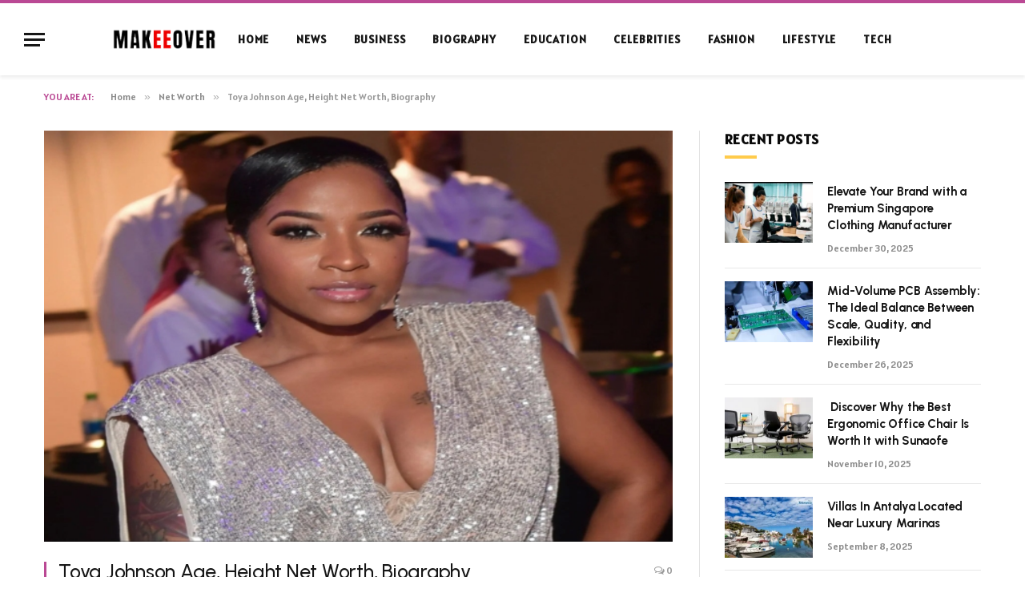

--- FILE ---
content_type: text/html; charset=UTF-8
request_url: https://www.makeeover.net/toya-johnson/
body_size: 15730
content:

<!DOCTYPE html>
<html lang="en-US" prefix="og: https://ogp.me/ns#" class="s-light site-s-light">

<head>

	<meta charset="UTF-8" />
	<meta name="viewport" content="width=device-width, initial-scale=1" />
	    <style>
        #wpadminbar #wp-admin-bar-p404_free_top_button .ab-icon:before {
            content: "\f103";
            color: red;
            top: 2px;
        }
    </style>

<!-- Search Engine Optimization by Rank Math - https://rankmath.com/ -->
<title>Toya Johnson Age, Height Net Worth, Biography - Makeeover</title><link rel="preload" as="image" imagesrcset="https://www.makeeover.net/wp-content/uploads/2023/07/Toya-Johnson-Biography-Net-Worth-and-Pictures-e1634209143384.jpg" imagesizes="(max-width: 768px) 100vw, 768px" /><link rel="preload" as="font" href="https://www.makeeover.net/wp-content/themes/smart-mag/css/icons/fonts/ts-icons.woff2?v2.8" type="font/woff2" crossorigin="anonymous" />
<meta name="description" content="Toya Johnson is an American businesswoman, entrepreneur, and reality TV star."/>
<meta name="robots" content="follow, index, max-snippet:-1, max-video-preview:-1, max-image-preview:large"/>
<link rel="canonical" href="https://www.makeeover.net/toya-johnson/" />
<meta property="og:locale" content="en_US" />
<meta property="og:type" content="article" />
<meta property="og:title" content="Toya Johnson Age, Height Net Worth, Biography - Makeeover" />
<meta property="og:description" content="Toya Johnson is an American businesswoman, entrepreneur, and reality TV star." />
<meta property="og:url" content="https://www.makeeover.net/toya-johnson/" />
<meta property="og:site_name" content="Makeeover" />
<meta property="article:publisher" content="https://www.facebook.com/makeeoverCOM/" />
<meta property="article:section" content="Net Worth" />
<meta property="og:updated_time" content="2023-07-11T12:20:29+00:00" />
<meta property="og:image" content="https://www.makeeover.net/wp-content/uploads/2023/07/Toya-Johnson-Biography-Net-Worth-and-Pictures-e1634209143384.jpg" />
<meta property="og:image:secure_url" content="https://www.makeeover.net/wp-content/uploads/2023/07/Toya-Johnson-Biography-Net-Worth-and-Pictures-e1634209143384.jpg" />
<meta property="og:image:width" content="748" />
<meta property="og:image:height" content="421" />
<meta property="og:image:alt" content="Toya Johnson Age, Height Net Worth, Biography" />
<meta property="og:image:type" content="image/jpeg" />
<meta property="article:published_time" content="2023-07-08T11:56:51+00:00" />
<meta property="article:modified_time" content="2023-07-11T12:20:29+00:00" />
<meta name="twitter:card" content="summary_large_image" />
<meta name="twitter:title" content="Toya Johnson Age, Height Net Worth, Biography - Makeeover" />
<meta name="twitter:description" content="Toya Johnson is an American businesswoman, entrepreneur, and reality TV star." />
<meta name="twitter:site" content="@https://twitter.com/makeeover" />
<meta name="twitter:creator" content="@https://twitter.com/makeeover" />
<meta name="twitter:image" content="https://www.makeeover.net/wp-content/uploads/2023/07/Toya-Johnson-Biography-Net-Worth-and-Pictures-e1634209143384.jpg" />
<meta name="twitter:label1" content="Written by" />
<meta name="twitter:data1" content="Makee" />
<meta name="twitter:label2" content="Time to read" />
<meta name="twitter:data2" content="1 minute" />
<script type="application/ld+json" class="rank-math-schema">{"@context":"https://schema.org","@graph":[{"@type":["Person","Organization"],"@id":"https://www.makeeover.net/#person","name":"Makee","sameAs":["https://www.facebook.com/makeeoverCOM/","https://twitter.com/https://twitter.com/makeeover"],"logo":{"@type":"ImageObject","@id":"https://www.makeeover.net/#logo","url":"https://www.makeeover.net/wp-content/uploads/2023/01/makee-over-logo.png","contentUrl":"https://www.makeeover.net/wp-content/uploads/2023/01/makee-over-logo.png","caption":"Makeeover","inLanguage":"en-US"},"image":{"@type":"ImageObject","@id":"https://www.makeeover.net/#logo","url":"https://www.makeeover.net/wp-content/uploads/2023/01/makee-over-logo.png","contentUrl":"https://www.makeeover.net/wp-content/uploads/2023/01/makee-over-logo.png","caption":"Makeeover","inLanguage":"en-US"}},{"@type":"WebSite","@id":"https://www.makeeover.net/#website","url":"https://www.makeeover.net","name":"Makeeover","publisher":{"@id":"https://www.makeeover.net/#person"},"inLanguage":"en-US"},{"@type":"ImageObject","@id":"https://www.makeeover.net/wp-content/uploads/2023/07/Toya-Johnson-Biography-Net-Worth-and-Pictures-e1634209143384.jpg","url":"https://www.makeeover.net/wp-content/uploads/2023/07/Toya-Johnson-Biography-Net-Worth-and-Pictures-e1634209143384.jpg","width":"748","height":"421","inLanguage":"en-US"},{"@type":"WebPage","@id":"https://www.makeeover.net/toya-johnson/#webpage","url":"https://www.makeeover.net/toya-johnson/","name":"Toya Johnson Age, Height Net Worth, Biography - Makeeover","datePublished":"2023-07-08T11:56:51+00:00","dateModified":"2023-07-11T12:20:29+00:00","isPartOf":{"@id":"https://www.makeeover.net/#website"},"primaryImageOfPage":{"@id":"https://www.makeeover.net/wp-content/uploads/2023/07/Toya-Johnson-Biography-Net-Worth-and-Pictures-e1634209143384.jpg"},"inLanguage":"en-US"},{"@type":"Person","@id":"https://www.makeeover.net/author/admin/","name":"Makee","url":"https://www.makeeover.net/author/admin/","image":{"@type":"ImageObject","@id":"https://secure.gravatar.com/avatar/353c24b3869cd6f3b3420eef8101b999c9302f8eeac07bea44bc562a81688869?s=96&amp;d=robohash&amp;r=g","url":"https://secure.gravatar.com/avatar/353c24b3869cd6f3b3420eef8101b999c9302f8eeac07bea44bc562a81688869?s=96&amp;d=robohash&amp;r=g","caption":"Makee","inLanguage":"en-US"},"sameAs":["https://www.makeeover.net"]},{"@type":"BlogPosting","headline":"Toya Johnson Age, Height Net Worth, Biography - Makeeover","datePublished":"2023-07-08T11:56:51+00:00","dateModified":"2023-07-11T12:20:29+00:00","author":{"@id":"https://www.makeeover.net/author/admin/","name":"Makee"},"publisher":{"@id":"https://www.makeeover.net/#person"},"description":"Toya Johnson is an American businesswoman, entrepreneur, and reality TV star.","name":"Toya Johnson Age, Height Net Worth, Biography - Makeeover","@id":"https://www.makeeover.net/toya-johnson/#richSnippet","isPartOf":{"@id":"https://www.makeeover.net/toya-johnson/#webpage"},"image":{"@id":"https://www.makeeover.net/wp-content/uploads/2023/07/Toya-Johnson-Biography-Net-Worth-and-Pictures-e1634209143384.jpg"},"inLanguage":"en-US","mainEntityOfPage":{"@id":"https://www.makeeover.net/toya-johnson/#webpage"}}]}</script>
<!-- /Rank Math WordPress SEO plugin -->

<link rel='dns-prefetch' href='//fonts.googleapis.com' />
<link rel="alternate" type="application/rss+xml" title="Makeeover &raquo; Feed" href="https://www.makeeover.net/feed/" />
<link rel="alternate" type="application/rss+xml" title="Makeeover &raquo; Comments Feed" href="https://www.makeeover.net/comments/feed/" />
<link rel="alternate" type="application/rss+xml" title="Makeeover &raquo; Toya Johnson Age, Height Net Worth, Biography Comments Feed" href="https://www.makeeover.net/toya-johnson/feed/" />
<link rel="alternate" title="oEmbed (JSON)" type="application/json+oembed" href="https://www.makeeover.net/wp-json/oembed/1.0/embed?url=https%3A%2F%2Fwww.makeeover.net%2Ftoya-johnson%2F" />
<link rel="alternate" title="oEmbed (XML)" type="text/xml+oembed" href="https://www.makeeover.net/wp-json/oembed/1.0/embed?url=https%3A%2F%2Fwww.makeeover.net%2Ftoya-johnson%2F&#038;format=xml" />
<link rel="alternate" type="application/rss+xml" title="Makeeover &raquo; Stories Feed" href="https://www.makeeover.net/web-stories/feed/"><style id='wp-img-auto-sizes-contain-inline-css' type='text/css'>
img:is([sizes=auto i],[sizes^="auto," i]){contain-intrinsic-size:3000px 1500px}
/*# sourceURL=wp-img-auto-sizes-contain-inline-css */
</style>
<style id='wp-emoji-styles-inline-css' type='text/css'>

	img.wp-smiley, img.emoji {
		display: inline !important;
		border: none !important;
		box-shadow: none !important;
		height: 1em !important;
		width: 1em !important;
		margin: 0 0.07em !important;
		vertical-align: -0.1em !important;
		background: none !important;
		padding: 0 !important;
	}
/*# sourceURL=wp-emoji-styles-inline-css */
</style>
<link rel='stylesheet' id='wp-block-library-css' href='https://www.makeeover.net/wp-includes/css/dist/block-library/style.min.css?ver=6.9' type='text/css' media='all' />
<style id='global-styles-inline-css' type='text/css'>
:root{--wp--preset--aspect-ratio--square: 1;--wp--preset--aspect-ratio--4-3: 4/3;--wp--preset--aspect-ratio--3-4: 3/4;--wp--preset--aspect-ratio--3-2: 3/2;--wp--preset--aspect-ratio--2-3: 2/3;--wp--preset--aspect-ratio--16-9: 16/9;--wp--preset--aspect-ratio--9-16: 9/16;--wp--preset--color--black: #000000;--wp--preset--color--cyan-bluish-gray: #abb8c3;--wp--preset--color--white: #ffffff;--wp--preset--color--pale-pink: #f78da7;--wp--preset--color--vivid-red: #cf2e2e;--wp--preset--color--luminous-vivid-orange: #ff6900;--wp--preset--color--luminous-vivid-amber: #fcb900;--wp--preset--color--light-green-cyan: #7bdcb5;--wp--preset--color--vivid-green-cyan: #00d084;--wp--preset--color--pale-cyan-blue: #8ed1fc;--wp--preset--color--vivid-cyan-blue: #0693e3;--wp--preset--color--vivid-purple: #9b51e0;--wp--preset--gradient--vivid-cyan-blue-to-vivid-purple: linear-gradient(135deg,rgb(6,147,227) 0%,rgb(155,81,224) 100%);--wp--preset--gradient--light-green-cyan-to-vivid-green-cyan: linear-gradient(135deg,rgb(122,220,180) 0%,rgb(0,208,130) 100%);--wp--preset--gradient--luminous-vivid-amber-to-luminous-vivid-orange: linear-gradient(135deg,rgb(252,185,0) 0%,rgb(255,105,0) 100%);--wp--preset--gradient--luminous-vivid-orange-to-vivid-red: linear-gradient(135deg,rgb(255,105,0) 0%,rgb(207,46,46) 100%);--wp--preset--gradient--very-light-gray-to-cyan-bluish-gray: linear-gradient(135deg,rgb(238,238,238) 0%,rgb(169,184,195) 100%);--wp--preset--gradient--cool-to-warm-spectrum: linear-gradient(135deg,rgb(74,234,220) 0%,rgb(151,120,209) 20%,rgb(207,42,186) 40%,rgb(238,44,130) 60%,rgb(251,105,98) 80%,rgb(254,248,76) 100%);--wp--preset--gradient--blush-light-purple: linear-gradient(135deg,rgb(255,206,236) 0%,rgb(152,150,240) 100%);--wp--preset--gradient--blush-bordeaux: linear-gradient(135deg,rgb(254,205,165) 0%,rgb(254,45,45) 50%,rgb(107,0,62) 100%);--wp--preset--gradient--luminous-dusk: linear-gradient(135deg,rgb(255,203,112) 0%,rgb(199,81,192) 50%,rgb(65,88,208) 100%);--wp--preset--gradient--pale-ocean: linear-gradient(135deg,rgb(255,245,203) 0%,rgb(182,227,212) 50%,rgb(51,167,181) 100%);--wp--preset--gradient--electric-grass: linear-gradient(135deg,rgb(202,248,128) 0%,rgb(113,206,126) 100%);--wp--preset--gradient--midnight: linear-gradient(135deg,rgb(2,3,129) 0%,rgb(40,116,252) 100%);--wp--preset--font-size--small: 13px;--wp--preset--font-size--medium: 20px;--wp--preset--font-size--large: 36px;--wp--preset--font-size--x-large: 42px;--wp--preset--spacing--20: 0.44rem;--wp--preset--spacing--30: 0.67rem;--wp--preset--spacing--40: 1rem;--wp--preset--spacing--50: 1.5rem;--wp--preset--spacing--60: 2.25rem;--wp--preset--spacing--70: 3.38rem;--wp--preset--spacing--80: 5.06rem;--wp--preset--shadow--natural: 6px 6px 9px rgba(0, 0, 0, 0.2);--wp--preset--shadow--deep: 12px 12px 50px rgba(0, 0, 0, 0.4);--wp--preset--shadow--sharp: 6px 6px 0px rgba(0, 0, 0, 0.2);--wp--preset--shadow--outlined: 6px 6px 0px -3px rgb(255, 255, 255), 6px 6px rgb(0, 0, 0);--wp--preset--shadow--crisp: 6px 6px 0px rgb(0, 0, 0);}:where(.is-layout-flex){gap: 0.5em;}:where(.is-layout-grid){gap: 0.5em;}body .is-layout-flex{display: flex;}.is-layout-flex{flex-wrap: wrap;align-items: center;}.is-layout-flex > :is(*, div){margin: 0;}body .is-layout-grid{display: grid;}.is-layout-grid > :is(*, div){margin: 0;}:where(.wp-block-columns.is-layout-flex){gap: 2em;}:where(.wp-block-columns.is-layout-grid){gap: 2em;}:where(.wp-block-post-template.is-layout-flex){gap: 1.25em;}:where(.wp-block-post-template.is-layout-grid){gap: 1.25em;}.has-black-color{color: var(--wp--preset--color--black) !important;}.has-cyan-bluish-gray-color{color: var(--wp--preset--color--cyan-bluish-gray) !important;}.has-white-color{color: var(--wp--preset--color--white) !important;}.has-pale-pink-color{color: var(--wp--preset--color--pale-pink) !important;}.has-vivid-red-color{color: var(--wp--preset--color--vivid-red) !important;}.has-luminous-vivid-orange-color{color: var(--wp--preset--color--luminous-vivid-orange) !important;}.has-luminous-vivid-amber-color{color: var(--wp--preset--color--luminous-vivid-amber) !important;}.has-light-green-cyan-color{color: var(--wp--preset--color--light-green-cyan) !important;}.has-vivid-green-cyan-color{color: var(--wp--preset--color--vivid-green-cyan) !important;}.has-pale-cyan-blue-color{color: var(--wp--preset--color--pale-cyan-blue) !important;}.has-vivid-cyan-blue-color{color: var(--wp--preset--color--vivid-cyan-blue) !important;}.has-vivid-purple-color{color: var(--wp--preset--color--vivid-purple) !important;}.has-black-background-color{background-color: var(--wp--preset--color--black) !important;}.has-cyan-bluish-gray-background-color{background-color: var(--wp--preset--color--cyan-bluish-gray) !important;}.has-white-background-color{background-color: var(--wp--preset--color--white) !important;}.has-pale-pink-background-color{background-color: var(--wp--preset--color--pale-pink) !important;}.has-vivid-red-background-color{background-color: var(--wp--preset--color--vivid-red) !important;}.has-luminous-vivid-orange-background-color{background-color: var(--wp--preset--color--luminous-vivid-orange) !important;}.has-luminous-vivid-amber-background-color{background-color: var(--wp--preset--color--luminous-vivid-amber) !important;}.has-light-green-cyan-background-color{background-color: var(--wp--preset--color--light-green-cyan) !important;}.has-vivid-green-cyan-background-color{background-color: var(--wp--preset--color--vivid-green-cyan) !important;}.has-pale-cyan-blue-background-color{background-color: var(--wp--preset--color--pale-cyan-blue) !important;}.has-vivid-cyan-blue-background-color{background-color: var(--wp--preset--color--vivid-cyan-blue) !important;}.has-vivid-purple-background-color{background-color: var(--wp--preset--color--vivid-purple) !important;}.has-black-border-color{border-color: var(--wp--preset--color--black) !important;}.has-cyan-bluish-gray-border-color{border-color: var(--wp--preset--color--cyan-bluish-gray) !important;}.has-white-border-color{border-color: var(--wp--preset--color--white) !important;}.has-pale-pink-border-color{border-color: var(--wp--preset--color--pale-pink) !important;}.has-vivid-red-border-color{border-color: var(--wp--preset--color--vivid-red) !important;}.has-luminous-vivid-orange-border-color{border-color: var(--wp--preset--color--luminous-vivid-orange) !important;}.has-luminous-vivid-amber-border-color{border-color: var(--wp--preset--color--luminous-vivid-amber) !important;}.has-light-green-cyan-border-color{border-color: var(--wp--preset--color--light-green-cyan) !important;}.has-vivid-green-cyan-border-color{border-color: var(--wp--preset--color--vivid-green-cyan) !important;}.has-pale-cyan-blue-border-color{border-color: var(--wp--preset--color--pale-cyan-blue) !important;}.has-vivid-cyan-blue-border-color{border-color: var(--wp--preset--color--vivid-cyan-blue) !important;}.has-vivid-purple-border-color{border-color: var(--wp--preset--color--vivid-purple) !important;}.has-vivid-cyan-blue-to-vivid-purple-gradient-background{background: var(--wp--preset--gradient--vivid-cyan-blue-to-vivid-purple) !important;}.has-light-green-cyan-to-vivid-green-cyan-gradient-background{background: var(--wp--preset--gradient--light-green-cyan-to-vivid-green-cyan) !important;}.has-luminous-vivid-amber-to-luminous-vivid-orange-gradient-background{background: var(--wp--preset--gradient--luminous-vivid-amber-to-luminous-vivid-orange) !important;}.has-luminous-vivid-orange-to-vivid-red-gradient-background{background: var(--wp--preset--gradient--luminous-vivid-orange-to-vivid-red) !important;}.has-very-light-gray-to-cyan-bluish-gray-gradient-background{background: var(--wp--preset--gradient--very-light-gray-to-cyan-bluish-gray) !important;}.has-cool-to-warm-spectrum-gradient-background{background: var(--wp--preset--gradient--cool-to-warm-spectrum) !important;}.has-blush-light-purple-gradient-background{background: var(--wp--preset--gradient--blush-light-purple) !important;}.has-blush-bordeaux-gradient-background{background: var(--wp--preset--gradient--blush-bordeaux) !important;}.has-luminous-dusk-gradient-background{background: var(--wp--preset--gradient--luminous-dusk) !important;}.has-pale-ocean-gradient-background{background: var(--wp--preset--gradient--pale-ocean) !important;}.has-electric-grass-gradient-background{background: var(--wp--preset--gradient--electric-grass) !important;}.has-midnight-gradient-background{background: var(--wp--preset--gradient--midnight) !important;}.has-small-font-size{font-size: var(--wp--preset--font-size--small) !important;}.has-medium-font-size{font-size: var(--wp--preset--font-size--medium) !important;}.has-large-font-size{font-size: var(--wp--preset--font-size--large) !important;}.has-x-large-font-size{font-size: var(--wp--preset--font-size--x-large) !important;}
/*# sourceURL=global-styles-inline-css */
</style>

<style id='classic-theme-styles-inline-css' type='text/css'>
/*! This file is auto-generated */
.wp-block-button__link{color:#fff;background-color:#32373c;border-radius:9999px;box-shadow:none;text-decoration:none;padding:calc(.667em + 2px) calc(1.333em + 2px);font-size:1.125em}.wp-block-file__button{background:#32373c;color:#fff;text-decoration:none}
/*# sourceURL=/wp-includes/css/classic-themes.min.css */
</style>
<link rel='stylesheet' id='toc-screen-css' href='https://www.makeeover.net/wp-content/plugins/table-of-contents-plus/screen.min.css?ver=2406' type='text/css' media='all' />
<link rel='stylesheet' id='smartmag-core-css' href='https://www.makeeover.net/wp-content/themes/smart-mag/style.css?ver=10.0.0' type='text/css' media='all' />
<style id='smartmag-core-inline-css' type='text/css'>
:root { --c-main: #ba4994;
--c-main-rgb: 186,73,148;
--text-font: "Alatsi", system-ui, -apple-system, "Segoe UI", Arial, sans-serif;
--body-font: "Alatsi", system-ui, -apple-system, "Segoe UI", Arial, sans-serif;
--ui-font: "Alatsi", system-ui, -apple-system, "Segoe UI", Arial, sans-serif;
--title-font: "Alatsi", system-ui, -apple-system, "Segoe UI", Arial, sans-serif;
--h-font: "Alatsi", system-ui, -apple-system, "Segoe UI", Arial, sans-serif;
--tertiary-font: "Alatsi", system-ui, -apple-system, "Segoe UI", Arial, sans-serif;
--title-font: "Alatsi", system-ui, -apple-system, "Segoe UI", Arial, sans-serif;
--h-font: "Alatsi", system-ui, -apple-system, "Segoe UI", Arial, sans-serif;
--title-font: "Urbanist", system-ui, -apple-system, "Segoe UI", Arial, sans-serif;
--title-size-xs: 15px;
--title-size-s: 17px;
--title-fw-semi: 700;
--main-width: 1170px;
--sidebar-width: 31.925%; }
.post-title:not(._) { letter-spacing: -0.01em; }
.smart-head-main { --c-shadow: rgba(0,0,0,0.07); }
.smart-head-main .smart-head-mid { --head-h: 94px; border-top-width: 4px; border-top-color: var(--c-main); }
.navigation-main .menu > li > a { font-size: 14px; font-weight: bold; letter-spacing: .06em; }
.navigation-main .menu > li li a { font-weight: 500; }
.smart-head-mobile .smart-head-mid { border-top-width: 4px; border-top-color: var(--c-main); }
.smart-head-main .spc-social { --spc-social-fs: 16px; --spc-social-size: 36px; }
.main-footer .upper-footer { background-color: #f3eef2; }
.main-footer .lower-footer { background-color: #ffffff; }
.lower-footer { color: #000000; }
.lower-footer .inner { padding-top: 42px; padding-bottom: 42px; }
.block-head-c2 .heading { font-size: 18px; font-weight: bold; letter-spacing: 0.025em; }
.block-head-c2 { --line-weight: 4px; --c-line: #ffcb4c; }
.block-head-c2 .heading { color: #0a0a0a; }
.s-dark .block-head-c2 .heading { color: #ffffff; }
.has-nums .l-post { --num-font: "Urbanist", system-ui, -apple-system, "Segoe UI", Arial, sans-serif; }
.has-nums-a .l-post .post-title:before,
.has-nums-b .l-post .content:before { font-weight: 500; }
.has-nums:not(.has-nums-c) { --num-color: var(--c-main); }
.has-nums-a .l-post .post-title:before,
.has-nums-b .l-post .content:before { content: counter(ts-loop) "."; }
.post-meta-single .meta-item, .post-meta-single .text-in { font-size: 13px; font-weight: 500; }
.entry-content { line-height: 1.75; }
.site-s-light .s-head-modern .sub-title { color: #5e5e5e; }
@media (min-width: 1200px) { .entry-content { font-size: 16px; }
.s-head-modern-a .post-title { font-size: 39px; } }
@media (min-width: 940px) and (max-width: 1200px) { .navigation-main .menu > li > a { font-size: calc(10px + (14px - 10px) * .7); } }
@media (max-width: 767px) { .post-meta-single .meta-item, .post-meta-single .text-in { font-size: 12px; } }


/*# sourceURL=smartmag-core-inline-css */
</style>
<link rel='stylesheet' id='smartmag-magnific-popup-css' href='https://www.makeeover.net/wp-content/themes/smart-mag/css/lightbox.css?ver=10.0.0' type='text/css' media='all' />
<link rel='stylesheet' id='smartmag-icons-css' href='https://www.makeeover.net/wp-content/themes/smart-mag/css/icons/icons.css?ver=10.0.0' type='text/css' media='all' />
<link rel='stylesheet' id='smartmag-gfonts-custom-css' href='https://fonts.googleapis.com/css?display=swap&family=Alatsi%3A400%2C500%2C600%2C700%7CUrbanist%3A400%2C500%2C600%2C700' type='text/css' media='all' />
<script type="text/javascript" id="smartmag-lazy-inline-js-after">
/* <![CDATA[ */
/**
 * @copyright ThemeSphere
 * @preserve
 */
var BunyadLazy={};BunyadLazy.load=function(){function a(e,n){var t={};e.dataset.bgset&&e.dataset.sizes?(t.sizes=e.dataset.sizes,t.srcset=e.dataset.bgset):t.src=e.dataset.bgsrc,function(t){var a=t.dataset.ratio;if(0<a){const e=t.parentElement;if(e.classList.contains("media-ratio")){const n=e.style;n.getPropertyValue("--a-ratio")||(n.paddingBottom=100/a+"%")}}}(e);var a,o=document.createElement("img");for(a in o.onload=function(){var t="url('"+(o.currentSrc||o.src)+"')",a=e.style;a.backgroundImage!==t&&requestAnimationFrame(()=>{a.backgroundImage=t,n&&n()}),o.onload=null,o.onerror=null,o=null},o.onerror=o.onload,t)o.setAttribute(a,t[a]);o&&o.complete&&0<o.naturalWidth&&o.onload&&o.onload()}function e(t){t.dataset.loaded||a(t,()=>{document.dispatchEvent(new Event("lazyloaded")),t.dataset.loaded=1})}function n(t){"complete"===document.readyState?t():window.addEventListener("load",t)}return{initEarly:function(){var t,a=()=>{document.querySelectorAll(".img.bg-cover:not(.lazyload)").forEach(e)};"complete"!==document.readyState?(t=setInterval(a,150),n(()=>{a(),clearInterval(t)})):a()},callOnLoad:n,initBgImages:function(t){t&&n(()=>{document.querySelectorAll(".img.bg-cover").forEach(e)})},bgLoad:a}}(),BunyadLazy.load.initEarly();
//# sourceURL=smartmag-lazy-inline-js-after
/* ]]> */
</script>
<script type="text/javascript" src="https://www.makeeover.net/wp-includes/js/jquery/jquery.min.js?ver=3.7.1" id="jquery-core-js"></script>
<script type="text/javascript" src="https://www.makeeover.net/wp-includes/js/jquery/jquery-migrate.min.js?ver=3.4.1" id="jquery-migrate-js"></script>
<script type="text/javascript" src="https://www.makeeover.net/wp-content/plugins/sphere-post-views/assets/js/post-views.js?ver=1.0.1" id="sphere-post-views-js"></script>
<script type="text/javascript" id="sphere-post-views-js-after">
/* <![CDATA[ */
var Sphere_PostViews = {"ajaxUrl":"https:\/\/www.makeeover.net\/wp-admin\/admin-ajax.php?sphere_post_views=1","sampling":0,"samplingRate":10,"repeatCountDelay":0,"postID":8583,"token":"ddc856de05"}
//# sourceURL=sphere-post-views-js-after
/* ]]> */
</script>
<link rel="https://api.w.org/" href="https://www.makeeover.net/wp-json/" /><link rel="alternate" title="JSON" type="application/json" href="https://www.makeeover.net/wp-json/wp/v2/posts/8583" /><link rel="EditURI" type="application/rsd+xml" title="RSD" href="https://www.makeeover.net/xmlrpc.php?rsd" />
<meta name="generator" content="WordPress 6.9" />
<link rel='shortlink' href='https://www.makeeover.net/?p=8583' />

		<script>
		var BunyadSchemeKey = 'bunyad-scheme';
		(() => {
			const d = document.documentElement;
			const c = d.classList;
			var scheme = localStorage.getItem(BunyadSchemeKey);
			
			if (scheme) {
				d.dataset.origClass = c;
				scheme === 'dark' ? c.remove('s-light', 'site-s-light') : c.remove('s-dark', 'site-s-dark');
				c.add('site-s-' + scheme, 's-' + scheme);
			}
		})();
		</script>
		<meta name="generator" content="Elementor 3.23.3; features: e_optimized_css_loading, additional_custom_breakpoints, e_lazyload; settings: css_print_method-external, google_font-enabled, font_display-swap">
			<style>
				.e-con.e-parent:nth-of-type(n+4):not(.e-lazyloaded):not(.e-no-lazyload),
				.e-con.e-parent:nth-of-type(n+4):not(.e-lazyloaded):not(.e-no-lazyload) * {
					background-image: none !important;
				}
				@media screen and (max-height: 1024px) {
					.e-con.e-parent:nth-of-type(n+3):not(.e-lazyloaded):not(.e-no-lazyload),
					.e-con.e-parent:nth-of-type(n+3):not(.e-lazyloaded):not(.e-no-lazyload) * {
						background-image: none !important;
					}
				}
				@media screen and (max-height: 640px) {
					.e-con.e-parent:nth-of-type(n+2):not(.e-lazyloaded):not(.e-no-lazyload),
					.e-con.e-parent:nth-of-type(n+2):not(.e-lazyloaded):not(.e-no-lazyload) * {
						background-image: none !important;
					}
				}
			</style>
			<noscript><style>.lazyload[data-src]{display:none !important;}</style></noscript><style>.lazyload{background-image:none !important;}.lazyload:before{background-image:none !important;}</style><link rel="icon" href="https://www.makeeover.net/wp-content/uploads/2022/04/makeeover-favicon-96x96.jpg" sizes="32x32" />
<link rel="icon" href="https://www.makeeover.net/wp-content/uploads/2022/04/makeeover-favicon.jpg" sizes="192x192" />
<link rel="apple-touch-icon" href="https://www.makeeover.net/wp-content/uploads/2022/04/makeeover-favicon.jpg" />
<meta name="msapplication-TileImage" content="https://www.makeeover.net/wp-content/uploads/2022/04/makeeover-favicon.jpg" />


</head>

<body class="wp-singular post-template-default single single-post postid-8583 single-format-standard wp-custom-logo wp-theme-smart-mag right-sidebar post-layout-classic post-cat-372 has-lb has-lb-sm has-sb-sep layout-normal elementor-default elementor-kit-3884">



<div class="main-wrap">

	
<div class="off-canvas-backdrop"></div>
<div class="mobile-menu-container off-canvas s-dark hide-menu-lg" id="off-canvas">

	<div class="off-canvas-head">
		<a href="#" class="close">
			<span class="visuallyhidden">Close Menu</span>
			<i class="tsi tsi-times"></i>
		</a>

		<div class="ts-logo">
			<img class="logo-mobile logo-image logo-image-dark lazyload" src="[data-uri]" width="75" height="13" alt="Makeeover" data-src="https://www.makeeover.net/wp-content/uploads/2022/12/Makeeover-logo.png" decoding="async" data-eio-rwidth="150" data-eio-rheight="26" /><noscript><img class="logo-mobile logo-image logo-image-dark" src="https://www.makeeover.net/wp-content/uploads/2022/12/Makeeover-logo.png" width="75" height="13" alt="Makeeover" data-eio="l" /></noscript><img class="logo-mobile logo-image lazyload" src="[data-uri]" width="75" height="16" alt="Makeeover" data-src="https://www.makeeover.net/wp-content/uploads/2023/01/makee-over-logo.png" decoding="async" data-eio-rwidth="150" data-eio-rheight="32" /><noscript><img class="logo-mobile logo-image" src="https://www.makeeover.net/wp-content/uploads/2023/01/makee-over-logo.png" width="75" height="16" alt="Makeeover" data-eio="l" /></noscript>		</div>
	</div>

	<div class="off-canvas-content">

					<ul class="mobile-menu"></ul>
		
		
		
		<div class="spc-social-block spc-social spc-social-b smart-head-social">
		
			
				<a href="#" class="link service s-facebook" target="_blank" rel="nofollow noopener">
					<i class="icon tsi tsi-facebook"></i>					<span class="visuallyhidden">Facebook</span>
				</a>
									
			
				<a href="#" class="link service s-twitter" target="_blank" rel="nofollow noopener">
					<i class="icon tsi tsi-twitter"></i>					<span class="visuallyhidden">X (Twitter)</span>
				</a>
									
			
				<a href="#" class="link service s-instagram" target="_blank" rel="nofollow noopener">
					<i class="icon tsi tsi-instagram"></i>					<span class="visuallyhidden">Instagram</span>
				</a>
									
			
		</div>

		
	</div>

</div>
<div class="smart-head smart-head-b smart-head-main" id="smart-head" data-sticky="auto" data-sticky-type="smart" data-sticky-full>
	
	<div class="smart-head-row smart-head-mid smart-head-row-3 is-light has-center-nav smart-head-row-full">

		<div class="inner full">

							
				<div class="items items-left ">
				
<button class="offcanvas-toggle has-icon" type="button" aria-label="Menu">
	<span class="hamburger-icon hamburger-icon-a">
		<span class="inner"></span>
	</span>
</button>				</div>

							
				<div class="items items-center ">
					<a href="https://www.makeeover.net/" title="Makeeover" rel="home" class="logo-link ts-logo logo-is-image">
		<span>
			
				
					<img src="[data-uri]" class="logo-image logo-image-dark lazyload" alt="Makeeover" width="150" height="26" data-src="https://www.makeeover.net/wp-content/uploads/2022/12/Makeeover-logo.png" decoding="async" data-eio-rwidth="150" data-eio-rheight="26" /><noscript><img src="https://www.makeeover.net/wp-content/uploads/2022/12/Makeeover-logo.png" class="logo-image logo-image-dark" alt="Makeeover" width="150" height="26" data-eio="l" /></noscript><img loading="lazy" src="[data-uri]" class="logo-image lazyload" alt="Makeeover" width="150" height="32" data-src="https://www.makeeover.net/wp-content/uploads/2023/01/makee-over-logo.png" decoding="async" data-eio-rwidth="150" data-eio-rheight="32" /><noscript><img loading="lazy" src="https://www.makeeover.net/wp-content/uploads/2023/01/makee-over-logo.png" class="logo-image" alt="Makeeover" width="150" height="32" data-eio="l" /></noscript>
									 
					</span>
	</a>	<div class="nav-wrap">
		<nav class="navigation navigation-main nav-hov-a">
			<ul id="menu-main-menu" class="menu"><li id="menu-item-8022" class="menu-item menu-item-type-custom menu-item-object-custom menu-item-home menu-item-8022"><a href="https://www.makeeover.net/">Home</a></li>
<li id="menu-item-17286" class="menu-item menu-item-type-taxonomy menu-item-object-category menu-cat-344 menu-item-17286"><a href="https://www.makeeover.net/category/news/">News</a></li>
<li id="menu-item-17284" class="menu-item menu-item-type-taxonomy menu-item-object-category menu-cat-365 menu-item-17284"><a href="https://www.makeeover.net/category/business/">Business</a></li>
<li id="menu-item-7868" class="menu-item menu-item-type-taxonomy menu-item-object-category menu-cat-371 menu-item-7868"><a href="https://www.makeeover.net/category/biography/">Biography</a></li>
<li id="menu-item-17285" class="menu-item menu-item-type-taxonomy menu-item-object-category menu-cat-370 menu-item-17285"><a href="https://www.makeeover.net/category/education/">Education</a></li>
<li id="menu-item-7864" class="menu-item menu-item-type-taxonomy menu-item-object-category menu-cat-369 menu-item-7864"><a href="https://www.makeeover.net/category/celebrities/">Celebrities</a></li>
<li id="menu-item-7866" class="menu-item menu-item-type-taxonomy menu-item-object-category menu-cat-368 menu-item-7866"><a href="https://www.makeeover.net/category/fashion/">Fashion</a></li>
<li id="menu-item-7867" class="menu-item menu-item-type-taxonomy menu-item-object-category menu-cat-343 menu-item-7867"><a href="https://www.makeeover.net/category/example-1/">Lifestyle</a></li>
<li id="menu-item-7870" class="menu-item menu-item-type-taxonomy menu-item-object-category menu-cat-366 menu-item-7870"><a href="https://www.makeeover.net/category/tech/">Tech</a></li>
</ul>		</nav>
	</div>
				</div>

							
				<div class="items items-right empty">
								</div>

						
		</div>
	</div>

	</div>
<div class="smart-head smart-head-a smart-head-mobile" id="smart-head-mobile" data-sticky="mid" data-sticky-type="smart" data-sticky-full>
	
	<div class="smart-head-row smart-head-mid smart-head-row-3 is-light smart-head-row-full">

		<div class="inner wrap">

							
				<div class="items items-left ">
				
<button class="offcanvas-toggle has-icon" type="button" aria-label="Menu">
	<span class="hamburger-icon hamburger-icon-a">
		<span class="inner"></span>
	</span>
</button>				</div>

							
				<div class="items items-center ">
					<a href="https://www.makeeover.net/" title="Makeeover" rel="home" class="logo-link ts-logo logo-is-image">
		<span>
			
									<img class="logo-mobile logo-image logo-image-dark lazyload" src="[data-uri]" width="75" height="13" alt="Makeeover" data-src="https://www.makeeover.net/wp-content/uploads/2022/12/Makeeover-logo.png" decoding="async" data-eio-rwidth="150" data-eio-rheight="26" /><noscript><img class="logo-mobile logo-image logo-image-dark" src="https://www.makeeover.net/wp-content/uploads/2022/12/Makeeover-logo.png" width="75" height="13" alt="Makeeover" data-eio="l" /></noscript><img class="logo-mobile logo-image lazyload" src="[data-uri]" width="75" height="16" alt="Makeeover" data-src="https://www.makeeover.net/wp-content/uploads/2023/01/makee-over-logo.png" decoding="async" data-eio-rwidth="150" data-eio-rheight="32" /><noscript><img class="logo-mobile logo-image" src="https://www.makeeover.net/wp-content/uploads/2023/01/makee-over-logo.png" width="75" height="16" alt="Makeeover" data-eio="l" /></noscript>									 
					</span>
	</a>				</div>

							
				<div class="items items-right empty">
								</div>

						
		</div>
	</div>

	</div>
<nav class="breadcrumbs is-full-width breadcrumbs-a" id="breadcrumb"><div class="inner ts-contain "><span class="label">You are at:</span><span><a href="https://www.makeeover.net/"><span>Home</span></a></span><span class="delim">&raquo;</span><span><a href="https://www.makeeover.net/category/net-worth/"><span>Net Worth</span></a></span><span class="delim">&raquo;</span><span class="current">Toya Johnson Age, Height Net Worth, Biography</span></div></nav>
<div class="main ts-contain cf right-sidebar">
	
			<div class="ts-row">
		<div class="col-8 main-content">		
			<div class="the-post s-post-classic">

				
<article id="post-8583" class="post-8583 post type-post status-publish format-standard has-post-thumbnail category-net-worth">
	
	<header class="the-post-header post-header cf">
	
		
			
	<div class="featured">
				
			<a href="https://www.makeeover.net/wp-content/uploads/2023/07/Toya-Johnson-Biography-Net-Worth-and-Pictures-e1634209143384.jpg" class="image-link media-ratio ar-bunyad-main" title="Toya Johnson Age, Height Net Worth, Biography"><img loading="lazy" width="768" height="502" src="https://www.makeeover.net/wp-content/uploads/2023/07/Toya-Johnson-Biography-Net-Worth-and-Pictures-e1634209143384.jpg" class="attachment-bunyad-main size-bunyad-main no-lazy skip-lazy wp-post-image" alt="" sizes="(max-width: 768px) 100vw, 768px" title="Toya Johnson Age, Height Net Worth, Biography" decoding="async" /></a>		
						
			</div>

			
				
					<div class="heading cf">
				
			<h1 class="post-title">
			Toya Johnson Age, Height Net Worth, Biography			</h1>
			
			<a href="https://www.makeeover.net/toya-johnson/#respond" class="comments"><i class="tsi tsi-comments-o"></i> 0</a>
		
		</div>

		<div class="the-post-meta cf">
			<span class="posted-by">By 
				<span class="reviewer"><a href="https://www.makeeover.net/author/admin/" title="Posts by Makee" rel="author">Makee</a></span>
			</span>
			 
			<span class="posted-on">on				<span class="dtreviewed">
					<time class="value-title" datetime="2023-07-08T11:56:51+00:00" title="2023-07-08">July 8, 2023</time>
				</span>
			</span>
			
			<span class="cats"><a href="https://www.makeeover.net/category/net-worth/" rel="category tag">Net Worth</a></span>
				
		</div>			
				
	</header>

	
<div class="post-content-wrap">
	
	<div class="post-content cf entry-content content-spacious">

		
				
		<p>Toya Johnson is an American television personality, businesswoman, and mother of two who first rose to fame as the daughter of rapper and music producer, Robert “Slim” Williams, and the mother of reality star, Reginae Carter. She is best known for her appearances on the reality show “T.I. &amp; Tiny: The Family Hustle” and has since become a successful entrepreneur. In this article, we’ll explore Toya Johnson’s age, height, and net worth.</p>
<div id="toc_container" class="toc_white no_bullets"><p class="toc_title">On this page</p><ul class="toc_list"><li><a href="#Toya_Johnson8217s_Age">Toya Johnson&#8217;s Age</a></li><li><a href="#Toya_Johnson8217s_Height">Toya Johnson&#8217;s Height</a></li><li><a href="#Toya_Johnson8217s_Net_Worth">Toya Johnson&#8217;s Net Worth</a></li></ul></div>
<h2><span id="Toya_Johnson8217s_Age">Toya Johnson&#8217;s Age</span></h2>
<p>Toya Johnson was born on October 26, 1983, making her 38 years old. She is the daughter of Robert “Slim” Williams and the mother of Reginae Carter. She was born in Atlanta and raised in New Orleans, Louisiana. She has been married twice, first to Lil Wayne, and then to Mickey “Memphitz” Wright. She has two children, a daughter and a son.</p>
<p>Johnson has been in the public eye since her daughter was featured on the VH1 show, “T.I. &amp; Tiny: The Family Hustle”. She has since appeared on the show herself, and has also become a successful entrepreneur. She has her own clothing line, “Toya’s World”, which she runs with her daughter. She also has her own website and blog, “Toya’s World”, which she updates regularly.</p>
<h2><span id="Toya_Johnson8217s_Height">Toya Johnson&#8217;s Height</span></h2>
<p>Toya Johnson stands at 5 feet 2 inches tall. She has a slim build and is often seen wearing stylish clothes. She is known for her long, dark hair and her signature look of bright, colorful eyeshadow. She is often seen wearing high heels and loves to dress in the latest fashion trends.</p>
<h2><span id="Toya_Johnson8217s_Net_Worth">Toya Johnson&#8217;s Net Worth</span></h2>
<p>Toya Johnson has an estimated net worth of $2 million. She has made her money through her appearances on reality shows, her clothing line, and her website and blog. She has also made money through endorsement deals and sponsorships. She is also the author of a book, “Price of Fame”, which she wrote about her experiences as a mother and businesswoman.</p>
<p>Toya Johnson is a successful entrepreneur and television personality who has been in the public eye since her daughter was featured on the VH1 show, “T.I. &amp; Tiny: The Family Hustle”. She has an estimated net worth of $2 million and stands at 5 feet 2 inches tall. She is the author of a book and runs her own clothing line and website.</p>

				
		
		
		
	</div>
</div>
	
		
</article>




	<div class="author-box">
		<section class="author-info">

	<img alt='' src="[data-uri]"  class="avatar avatar-95 photo lazyload" height='95' width='95' decoding='async' data-src="https://secure.gravatar.com/avatar/353c24b3869cd6f3b3420eef8101b999c9302f8eeac07bea44bc562a81688869?s=95&d=robohash&r=g" data-srcset="https://secure.gravatar.com/avatar/353c24b3869cd6f3b3420eef8101b999c9302f8eeac07bea44bc562a81688869?s=190&#038;d=robohash&#038;r=g 2x" data-eio-rwidth="95" data-eio-rheight="95" /><noscript><img alt='' src='https://secure.gravatar.com/avatar/353c24b3869cd6f3b3420eef8101b999c9302f8eeac07bea44bc562a81688869?s=95&#038;d=robohash&#038;r=g' srcset='https://secure.gravatar.com/avatar/353c24b3869cd6f3b3420eef8101b999c9302f8eeac07bea44bc562a81688869?s=190&#038;d=robohash&#038;r=g 2x' class='avatar avatar-95 photo' height='95' width='95' decoding='async' data-eio="l" /></noscript>	
	<div class="description">
		<a href="https://www.makeeover.net/author/admin/" title="Posts by Makee" rel="author">Makee</a>		
		<ul class="social-icons">
					
			<li>
				<a href="https://www.makeeover.net" class="icon tsi tsi-home" title="Website"> 
					<span class="visuallyhidden">Website</span></a>				
			</li>
			
			
				</ul>
		
		<p class="bio"></p>
	</div>
	
</section>	</div>


					
				<div class="comments">
					
	

			<div class="ts-comments-show">
			<a href="#" class="ts-button ts-button-b">
				Add A Comment			</a>
		</div>
	

	<div id="comments" class="comments-area ts-comments-hidden">

		
	
		<div id="respond" class="comment-respond">
		<div id="reply-title" class="h-tag comment-reply-title"><span class="heading">Leave A Reply</span> <small><a rel="nofollow" id="cancel-comment-reply-link" href="/toya-johnson/#respond" style="display:none;">Cancel Reply</a></small></div><p class="must-log-in">You must be <a href="https://www.makeeover.net/wp-login.php?redirect_to=https%3A%2F%2Fwww.makeeover.net%2Ftoya-johnson%2F">logged in</a> to post a comment.</p>	</div><!-- #respond -->
	
	</div><!-- #comments -->
				</div>
	
			</div>
		</div>
		
				
	
	<aside class="col-4 main-sidebar has-sep" data-sticky="1">
	
			<div class="inner theiaStickySidebar">
		
			
		<div id="smartmag-block-posts-small-3" class="widget ts-block-widget smartmag-widget-posts-small">		
		<div class="block">
					<section class="block-wrap block-posts-small block-sc mb-none" data-id="1">

			<div class="widget-title block-head block-head-ac block-head block-head-ac block-head-c block-head-c2 is-left has-style"><h5 class="heading">Recent Posts</h5></div>	
			<div class="block-content">
				
	<div class="loop loop-small loop-small-a loop-sep loop-small-sep grid grid-1 md:grid-1 sm:grid-1 xs:grid-1">

					
<article class="l-post small-post small-a-post m-pos-left">

	
			<div class="media">

		
			<a href="https://www.makeeover.net/elevate-your-brand-with-a-premium-singapore-clothing-manufacturer/" class="image-link media-ratio ar-bunyad-thumb" title="Elevate Your Brand with a Premium Singapore Clothing Manufacturer"><span data-bgsrc="https://www.makeeover.net/wp-content/uploads/2025/12/Elevate-Your-Brand-with-a-Premium-Singapore-Clothing-Manufacturer-300x200.webp" class="img bg-cover wp-post-image attachment-medium size-medium lazyload" data-bgset="https://www.makeeover.net/wp-content/uploads/2025/12/Elevate-Your-Brand-with-a-Premium-Singapore-Clothing-Manufacturer-300x200.webp 300w, https://www.makeeover.net/wp-content/uploads/2025/12/Elevate-Your-Brand-with-a-Premium-Singapore-Clothing-Manufacturer-768x512.webp 768w, https://www.makeeover.net/wp-content/uploads/2025/12/Elevate-Your-Brand-with-a-Premium-Singapore-Clothing-Manufacturer-150x100.webp 150w, https://www.makeeover.net/wp-content/uploads/2025/12/Elevate-Your-Brand-with-a-Premium-Singapore-Clothing-Manufacturer-450x300.webp 450w, https://www.makeeover.net/wp-content/uploads/2025/12/Elevate-Your-Brand-with-a-Premium-Singapore-Clothing-Manufacturer.webp 900w" data-sizes="(max-width: 107px) 100vw, 107px" role="img" aria-label="Manufacturer"></span></a>			
			
			
			
		
		</div>
	

	
		<div class="content">

			<div class="post-meta post-meta-a post-meta-left has-below"><h4 class="is-title post-title"><a href="https://www.makeeover.net/elevate-your-brand-with-a-premium-singapore-clothing-manufacturer/">Elevate Your Brand with a Premium Singapore Clothing Manufacturer</a></h4><div class="post-meta-items meta-below"><span class="meta-item date"><span class="date-link"><time class="post-date" datetime="2025-12-30T04:17:41+00:00">December 30, 2025</time></span></span></div></div>			
			
			
		</div>

	
</article>	
					
<article class="l-post small-post small-a-post m-pos-left">

	
			<div class="media">

		
			<a href="https://www.makeeover.net/mid-volume-pcb-assembly-the-ideal-balance-between-scale-quality-and-flexibility/" class="image-link media-ratio ar-bunyad-thumb" title="Mid-Volume PCB Assembly: The Ideal Balance Between Scale, Quality, and Flexibility"><span data-bgsrc="https://www.makeeover.net/wp-content/uploads/2025/12/Mid-Volume-PCB-Assembly-300x200.webp" class="img bg-cover wp-post-image attachment-medium size-medium lazyload" data-bgset="https://www.makeeover.net/wp-content/uploads/2025/12/Mid-Volume-PCB-Assembly-300x200.webp 300w, https://www.makeeover.net/wp-content/uploads/2025/12/Mid-Volume-PCB-Assembly-768x512.webp 768w, https://www.makeeover.net/wp-content/uploads/2025/12/Mid-Volume-PCB-Assembly-150x100.webp 150w, https://www.makeeover.net/wp-content/uploads/2025/12/Mid-Volume-PCB-Assembly-450x300.webp 450w, https://www.makeeover.net/wp-content/uploads/2025/12/Mid-Volume-PCB-Assembly.webp 900w" data-sizes="(max-width: 107px) 100vw, 107px" role="img" aria-label="Mid-Volume PCB Assembly"></span></a>			
			
			
			
		
		</div>
	

	
		<div class="content">

			<div class="post-meta post-meta-a post-meta-left has-below"><h4 class="is-title post-title"><a href="https://www.makeeover.net/mid-volume-pcb-assembly-the-ideal-balance-between-scale-quality-and-flexibility/">Mid-Volume PCB Assembly: The Ideal Balance Between Scale, Quality, and Flexibility</a></h4><div class="post-meta-items meta-below"><span class="meta-item date"><span class="date-link"><time class="post-date" datetime="2025-12-26T11:52:15+00:00">December 26, 2025</time></span></span></div></div>			
			
			
		</div>

	
</article>	
					
<article class="l-post small-post small-a-post m-pos-left">

	
			<div class="media">

		
			<a href="https://www.makeeover.net/discover-why-the-best-ergonomic-office-chair-is-worth-it-with-sunaofe/" class="image-link media-ratio ar-bunyad-thumb" title=" Discover Why the Best Ergonomic Office Chair Is Worth It with Sunaofe"><span data-bgsrc="https://www.makeeover.net/wp-content/uploads/2025/11/Discover-Why-the-Best-Ergonomic-Office-Chair-Is-Worth-It-with-Sunaofe-300x200.webp" class="img bg-cover wp-post-image attachment-medium size-medium lazyload" data-bgset="https://www.makeeover.net/wp-content/uploads/2025/11/Discover-Why-the-Best-Ergonomic-Office-Chair-Is-Worth-It-with-Sunaofe-300x200.webp 300w, https://www.makeeover.net/wp-content/uploads/2025/11/Discover-Why-the-Best-Ergonomic-Office-Chair-Is-Worth-It-with-Sunaofe-768x512.webp 768w, https://www.makeeover.net/wp-content/uploads/2025/11/Discover-Why-the-Best-Ergonomic-Office-Chair-Is-Worth-It-with-Sunaofe-150x100.webp 150w, https://www.makeeover.net/wp-content/uploads/2025/11/Discover-Why-the-Best-Ergonomic-Office-Chair-Is-Worth-It-with-Sunaofe-450x300.webp 450w, https://www.makeeover.net/wp-content/uploads/2025/11/Discover-Why-the-Best-Ergonomic-Office-Chair-Is-Worth-It-with-Sunaofe.webp 900w" data-sizes="(max-width: 107px) 100vw, 107px" role="img" aria-label="Office Chair"></span></a>			
			
			
			
		
		</div>
	

	
		<div class="content">

			<div class="post-meta post-meta-a post-meta-left has-below"><h4 class="is-title post-title"><a href="https://www.makeeover.net/discover-why-the-best-ergonomic-office-chair-is-worth-it-with-sunaofe/"> Discover Why the Best Ergonomic Office Chair Is Worth It with Sunaofe</a></h4><div class="post-meta-items meta-below"><span class="meta-item date"><span class="date-link"><time class="post-date" datetime="2025-11-10T08:20:02+00:00">November 10, 2025</time></span></span></div></div>			
			
			
		</div>

	
</article>	
					
<article class="l-post small-post small-a-post m-pos-left">

	
			<div class="media">

		
			<a href="https://www.makeeover.net/villas-in-antalya-located-near-luxury-marinas/" class="image-link media-ratio ar-bunyad-thumb" title="Villas In Antalya Located Near Luxury Marinas"><span data-bgsrc="https://www.makeeover.net/wp-content/uploads/2025/09/Villas-In-Antalya-Located-Near-Luxury-Marinas-300x200.webp" class="img bg-cover wp-post-image attachment-medium size-medium lazyload" data-bgset="https://www.makeeover.net/wp-content/uploads/2025/09/Villas-In-Antalya-Located-Near-Luxury-Marinas-300x200.webp 300w, https://www.makeeover.net/wp-content/uploads/2025/09/Villas-In-Antalya-Located-Near-Luxury-Marinas-768x512.webp 768w, https://www.makeeover.net/wp-content/uploads/2025/09/Villas-In-Antalya-Located-Near-Luxury-Marinas-150x100.webp 150w, https://www.makeeover.net/wp-content/uploads/2025/09/Villas-In-Antalya-Located-Near-Luxury-Marinas-450x300.webp 450w, https://www.makeeover.net/wp-content/uploads/2025/09/Villas-In-Antalya-Located-Near-Luxury-Marinas.webp 900w" data-sizes="(max-width: 107px) 100vw, 107px" role="img" aria-label="Luxury Marinas"></span></a>			
			
			
			
		
		</div>
	

	
		<div class="content">

			<div class="post-meta post-meta-a post-meta-left has-below"><h4 class="is-title post-title"><a href="https://www.makeeover.net/villas-in-antalya-located-near-luxury-marinas/">Villas In Antalya Located Near Luxury Marinas</a></h4><div class="post-meta-items meta-below"><span class="meta-item date"><span class="date-link"><time class="post-date" datetime="2025-09-08T10:38:01+00:00">September 8, 2025</time></span></span></div></div>			
			
			
		</div>

	
</article>	
					
<article class="l-post small-post small-a-post m-pos-left">

	
			<div class="media">

		
			<a href="https://www.makeeover.net/auto-accident-treatment-in-oklahoma-city-your-complete-guide-to-recovery/" class="image-link media-ratio ar-bunyad-thumb" title="Auto Accident Treatment in Oklahoma City: Your Complete Guide to Recovery"><span data-bgsrc="https://www.makeeover.net/wp-content/uploads/2025/09/Auto-Accident-Treatment-in-Oklahoma-City-Your-Complete-Guide-to-Recovery-300x200.webp" class="img bg-cover wp-post-image attachment-medium size-medium lazyload" data-bgset="https://www.makeeover.net/wp-content/uploads/2025/09/Auto-Accident-Treatment-in-Oklahoma-City-Your-Complete-Guide-to-Recovery-300x200.webp 300w, https://www.makeeover.net/wp-content/uploads/2025/09/Auto-Accident-Treatment-in-Oklahoma-City-Your-Complete-Guide-to-Recovery-768x512.webp 768w, https://www.makeeover.net/wp-content/uploads/2025/09/Auto-Accident-Treatment-in-Oklahoma-City-Your-Complete-Guide-to-Recovery-150x100.webp 150w, https://www.makeeover.net/wp-content/uploads/2025/09/Auto-Accident-Treatment-in-Oklahoma-City-Your-Complete-Guide-to-Recovery-450x300.webp 450w, https://www.makeeover.net/wp-content/uploads/2025/09/Auto-Accident-Treatment-in-Oklahoma-City-Your-Complete-Guide-to-Recovery.webp 900w" data-sizes="(max-width: 107px) 100vw, 107px" role="img" aria-label="Accident Treatment"></span></a>			
			
			
			
		
		</div>
	

	
		<div class="content">

			<div class="post-meta post-meta-a post-meta-left has-below"><h4 class="is-title post-title"><a href="https://www.makeeover.net/auto-accident-treatment-in-oklahoma-city-your-complete-guide-to-recovery/">Auto Accident Treatment in Oklahoma City: Your Complete Guide to Recovery</a></h4><div class="post-meta-items meta-below"><span class="meta-item date"><span class="date-link"><time class="post-date" datetime="2025-09-01T16:06:30+00:00">September 1, 2025</time></span></span></div></div>			
			
			
		</div>

	
</article>	
					
<article class="l-post small-post small-a-post m-pos-left">

	
			<div class="media">

		
			<a href="https://www.makeeover.net/performance-testing-auditing-for-speed-and-scalability/" class="image-link media-ratio ar-bunyad-thumb" title="Performance Testing: Auditing for Speed and Scalability"><span data-bgsrc="https://www.makeeover.net/wp-content/uploads/2025/08/Performance-Testing-Auditing-for-Speed-and-Scalability-300x200.webp" class="img bg-cover wp-post-image attachment-medium size-medium lazyload" data-bgset="https://www.makeeover.net/wp-content/uploads/2025/08/Performance-Testing-Auditing-for-Speed-and-Scalability-300x200.webp 300w, https://www.makeeover.net/wp-content/uploads/2025/08/Performance-Testing-Auditing-for-Speed-and-Scalability-768x512.webp 768w, https://www.makeeover.net/wp-content/uploads/2025/08/Performance-Testing-Auditing-for-Speed-and-Scalability-150x100.webp 150w, https://www.makeeover.net/wp-content/uploads/2025/08/Performance-Testing-Auditing-for-Speed-and-Scalability-450x300.webp 450w, https://www.makeeover.net/wp-content/uploads/2025/08/Performance-Testing-Auditing-for-Speed-and-Scalability.webp 900w" data-sizes="(max-width: 107px) 100vw, 107px" role="img" aria-label="Performance"></span></a>			
			
			
			
		
		</div>
	

	
		<div class="content">

			<div class="post-meta post-meta-a post-meta-left has-below"><h4 class="is-title post-title"><a href="https://www.makeeover.net/performance-testing-auditing-for-speed-and-scalability/">Performance Testing: Auditing for Speed and Scalability</a></h4><div class="post-meta-items meta-below"><span class="meta-item date"><span class="date-link"><time class="post-date" datetime="2025-08-26T09:08:43+00:00">August 26, 2025</time></span></span></div></div>			
			
			
		</div>

	
</article>	
		
	</div>

					</div>

		</section>
				</div>

		</div><div id="nav_menu-2" class="widget widget_nav_menu"><div class="widget-title block-head block-head-ac block-head block-head-ac block-head-c block-head-c2 is-left has-style"><h5 class="heading">Categories</h5></div><div class="menu-menu-r-container"><ul id="menu-menu-r" class="menu"><li id="menu-item-16482" class="menu-item menu-item-type-taxonomy menu-item-object-category menu-item-16482"><a href="https://www.makeeover.net/category/actors/">Actors</a></li>
<li id="menu-item-16483" class="menu-item menu-item-type-taxonomy menu-item-object-category menu-item-16483"><a href="https://www.makeeover.net/category/actress/">Actress</a></li>
<li id="menu-item-16484" class="menu-item menu-item-type-taxonomy menu-item-object-category menu-item-16484"><a href="https://www.makeeover.net/category/automobile/">Automobile</a></li>
<li id="menu-item-16485" class="menu-item menu-item-type-taxonomy menu-item-object-category menu-item-16485"><a href="https://www.makeeover.net/category/automotive/">Automotive</a></li>
<li id="menu-item-16486" class="menu-item menu-item-type-taxonomy menu-item-object-category menu-item-16486"><a href="https://www.makeeover.net/category/biography/">Biography</a></li>
<li id="menu-item-16487" class="menu-item menu-item-type-taxonomy menu-item-object-category menu-item-16487"><a href="https://www.makeeover.net/category/business/">Business</a></li>
<li id="menu-item-16488" class="menu-item menu-item-type-taxonomy menu-item-object-category menu-item-16488"><a href="https://www.makeeover.net/category/celebrities/">Celebrities</a></li>
<li id="menu-item-16489" class="menu-item menu-item-type-taxonomy menu-item-object-category menu-item-16489"><a href="https://www.makeeover.net/category/education/">Education</a></li>
<li id="menu-item-16490" class="menu-item menu-item-type-taxonomy menu-item-object-category menu-item-16490"><a href="https://www.makeeover.net/category/entertainment/">Entertainment</a></li>
<li id="menu-item-16491" class="menu-item menu-item-type-taxonomy menu-item-object-category menu-item-16491"><a href="https://www.makeeover.net/category/fashion/">Fashion</a></li>
<li id="menu-item-16492" class="menu-item menu-item-type-taxonomy menu-item-object-category menu-item-16492"><a href="https://www.makeeover.net/category/featured/">Featured</a></li>
<li id="menu-item-16493" class="menu-item menu-item-type-taxonomy menu-item-object-category menu-item-16493"><a href="https://www.makeeover.net/category/features/">Features</a></li>
<li id="menu-item-16494" class="menu-item menu-item-type-taxonomy menu-item-object-category menu-item-16494"><a href="https://www.makeeover.net/category/finance/">Finance</a></li>
<li id="menu-item-16495" class="menu-item menu-item-type-taxonomy menu-item-object-category menu-item-16495"><a href="https://www.makeeover.net/category/health-2/">Health</a></li>
<li id="menu-item-16496" class="menu-item menu-item-type-taxonomy menu-item-object-category menu-item-16496"><a href="https://www.makeeover.net/category/home-improvement/">Home Improvement</a></li>
<li id="menu-item-16497" class="menu-item menu-item-type-taxonomy menu-item-object-category menu-item-16497"><a href="https://www.makeeover.net/category/law/">Law</a></li>
<li id="menu-item-16498" class="menu-item menu-item-type-taxonomy menu-item-object-category menu-item-16498"><a href="https://www.makeeover.net/category/example-1/">Lifestyle</a></li>
<li id="menu-item-16499" class="menu-item menu-item-type-taxonomy menu-item-object-category current-post-ancestor current-menu-parent current-post-parent menu-item-16499"><a href="https://www.makeeover.net/category/net-worth/">Net Worth</a></li>
<li id="menu-item-16500" class="menu-item menu-item-type-taxonomy menu-item-object-category menu-item-16500"><a href="https://www.makeeover.net/category/news/">News</a></li>
<li id="menu-item-16501" class="menu-item menu-item-type-taxonomy menu-item-object-category menu-item-16501"><a href="https://www.makeeover.net/category/pet/">Pet</a></li>
<li id="menu-item-16502" class="menu-item menu-item-type-taxonomy menu-item-object-category menu-item-16502"><a href="https://www.makeeover.net/category/example-2/">Relations</a></li>
<li id="menu-item-16503" class="menu-item menu-item-type-taxonomy menu-item-object-category menu-item-16503"><a href="https://www.makeeover.net/category/singers/">Singers</a></li>
<li id="menu-item-16504" class="menu-item menu-item-type-taxonomy menu-item-object-category menu-item-16504"><a href="https://www.makeeover.net/category/example-4/">Technology</a></li>
<li id="menu-item-16505" class="menu-item menu-item-type-taxonomy menu-item-object-category menu-item-16505"><a href="https://www.makeeover.net/category/example-3/">Travel &amp; Tourism</a></li>
<li id="menu-item-16506" class="menu-item menu-item-type-taxonomy menu-item-object-category menu-item-16506"><a href="https://www.makeeover.net/category/example-3/travel/">Travel</a></li>
<li id="menu-item-16507" class="menu-item menu-item-type-taxonomy menu-item-object-category menu-item-16507"><a href="https://www.makeeover.net/category/trending/">Trending</a></li>
</ul></div></div>		</div>
	
	</aside>
	
	</div>
	</div>

			<footer class="main-footer cols-gap-lg footer-bold">

						<div class="upper-footer bold-footer-upper">
			<div class="ts-contain wrap">
				<div class="widgets row cf">
					
		<div class="widget col-4 widget-about">		
					
			<div class="widget-title block-head block-head-ac block-head block-head-ac block-head-c block-head-c2 is-left has-style"><h5 class="heading">About Us</h5></div>			
			
		<div class="inner ">
		
							<div class="image-logo">
					<img src="[data-uri]" width="150" height="32" alt="About Us" data-src="https://www.makeeover.net/wp-content/uploads/2023/01/makee-over-logo.png" decoding="async" class="lazyload" data-eio-rwidth="150" data-eio-rheight="32" /><noscript><img src="https://www.makeeover.net/wp-content/uploads/2023/01/makee-over-logo.png" width="150" height="32" alt="About Us" data-eio="l" /></noscript>
				</div>
						
						
			<div class="base-text about-text"><p>Makeeover is a celebrity news blog. Get to know daily celebrity updates, their lifestyle, net worth and more. We also write about world wide news and we cover every topic that exist in this world.</p>
<p><strong>Email Us:</strong> <a href="/cdn-cgi/l/email-protection" class="__cf_email__" data-cfemail="e180858c888fa1938083838888958788938ccf828e8c">[email&#160;protected]</a><br />
<strong>WhatsApp:</strong> +8801798393800</p>
</div>

			
		</div>

		</div>		
		
		<div class="widget col-4 ts-block-widget smartmag-widget-posts-small">		
		<div class="block">
					<section class="block-wrap block-posts-small block-sc mb-none" data-id="2">

			<div class="widget-title block-head block-head-ac block-head block-head-ac block-head-c block-head-c2 is-left has-style"><h5 class="heading">Top Picks</h5></div>	
			<div class="block-content">
				
	<div class="loop loop-small loop-small-a loop-sep loop-small-sep grid grid-1 md:grid-1 sm:grid-1 xs:grid-1">

					
<article class="l-post small-post small-a-post m-pos-left">

	
			<div class="media">

		
			<a href="https://www.makeeover.net/top-10-online-games-malaysia-2024-most-winning-online-games/" class="image-link media-ratio ar-bunyad-thumb" title="Top 10 Online Games Malaysia 2024 &#8211; Most Winning Online Games"><span data-bgsrc="https://www.makeeover.net/wp-content/uploads/2024/01/Top-10-Online-Games-Malaysia-2024-Most-Winning-Online-Games-300x188.jpg" class="img bg-cover wp-post-image attachment-medium size-medium lazyload" data-bgset="https://www.makeeover.net/wp-content/uploads/2024/01/Top-10-Online-Games-Malaysia-2024-Most-Winning-Online-Games-300x188.jpg 300w, https://www.makeeover.net/wp-content/uploads/2024/01/Top-10-Online-Games-Malaysia-2024-Most-Winning-Online-Games-768x480.jpg 768w, https://www.makeeover.net/wp-content/uploads/2024/01/Top-10-Online-Games-Malaysia-2024-Most-Winning-Online-Games-150x94.jpg 150w, https://www.makeeover.net/wp-content/uploads/2024/01/Top-10-Online-Games-Malaysia-2024-Most-Winning-Online-Games-450x281.jpg 450w, https://www.makeeover.net/wp-content/uploads/2024/01/Top-10-Online-Games-Malaysia-2024-Most-Winning-Online-Games.jpg 800w" data-sizes="(max-width: 107px) 100vw, 107px"></span></a>			
			
			
			
		
		</div>
	

	
		<div class="content">

			<div class="post-meta post-meta-a post-meta-left has-below"><h4 class="is-title post-title"><a href="https://www.makeeover.net/top-10-online-games-malaysia-2024-most-winning-online-games/">Top 10 Online Games Malaysia 2024 &#8211; Most Winning Online Games</a></h4><div class="post-meta-items meta-below"><span class="meta-item date"><span class="date-link"><time class="post-date" datetime="2025-12-31T14:52:07+00:00">December 31, 2025</time></span></span></div></div>			
			
			
		</div>

	
</article>	
					
<article class="l-post small-post small-a-post m-pos-left">

	
			<div class="media">

		
			<a href="https://www.makeeover.net/elevate-your-brand-with-a-premium-singapore-clothing-manufacturer/" class="image-link media-ratio ar-bunyad-thumb" title="Elevate Your Brand with a Premium Singapore Clothing Manufacturer"><span data-bgsrc="https://www.makeeover.net/wp-content/uploads/2025/12/Elevate-Your-Brand-with-a-Premium-Singapore-Clothing-Manufacturer-300x200.webp" class="img bg-cover wp-post-image attachment-medium size-medium lazyload" data-bgset="https://www.makeeover.net/wp-content/uploads/2025/12/Elevate-Your-Brand-with-a-Premium-Singapore-Clothing-Manufacturer-300x200.webp 300w, https://www.makeeover.net/wp-content/uploads/2025/12/Elevate-Your-Brand-with-a-Premium-Singapore-Clothing-Manufacturer-768x512.webp 768w, https://www.makeeover.net/wp-content/uploads/2025/12/Elevate-Your-Brand-with-a-Premium-Singapore-Clothing-Manufacturer-150x100.webp 150w, https://www.makeeover.net/wp-content/uploads/2025/12/Elevate-Your-Brand-with-a-Premium-Singapore-Clothing-Manufacturer-450x300.webp 450w, https://www.makeeover.net/wp-content/uploads/2025/12/Elevate-Your-Brand-with-a-Premium-Singapore-Clothing-Manufacturer.webp 900w" data-sizes="(max-width: 107px) 100vw, 107px" role="img" aria-label="Manufacturer"></span></a>			
			
			
			
		
		</div>
	

	
		<div class="content">

			<div class="post-meta post-meta-a post-meta-left has-below"><h4 class="is-title post-title"><a href="https://www.makeeover.net/elevate-your-brand-with-a-premium-singapore-clothing-manufacturer/">Elevate Your Brand with a Premium Singapore Clothing Manufacturer</a></h4><div class="post-meta-items meta-below"><span class="meta-item date"><span class="date-link"><time class="post-date" datetime="2025-12-30T04:17:41+00:00">December 30, 2025</time></span></span></div></div>			
			
			
		</div>

	
</article>	
					
<article class="l-post small-post small-a-post m-pos-left">

	
			<div class="media">

		
			<a href="https://www.makeeover.net/mid-volume-pcb-assembly-the-ideal-balance-between-scale-quality-and-flexibility/" class="image-link media-ratio ar-bunyad-thumb" title="Mid-Volume PCB Assembly: The Ideal Balance Between Scale, Quality, and Flexibility"><span data-bgsrc="https://www.makeeover.net/wp-content/uploads/2025/12/Mid-Volume-PCB-Assembly-300x200.webp" class="img bg-cover wp-post-image attachment-medium size-medium lazyload" data-bgset="https://www.makeeover.net/wp-content/uploads/2025/12/Mid-Volume-PCB-Assembly-300x200.webp 300w, https://www.makeeover.net/wp-content/uploads/2025/12/Mid-Volume-PCB-Assembly-768x512.webp 768w, https://www.makeeover.net/wp-content/uploads/2025/12/Mid-Volume-PCB-Assembly-150x100.webp 150w, https://www.makeeover.net/wp-content/uploads/2025/12/Mid-Volume-PCB-Assembly-450x300.webp 450w, https://www.makeeover.net/wp-content/uploads/2025/12/Mid-Volume-PCB-Assembly.webp 900w" data-sizes="(max-width: 107px) 100vw, 107px" role="img" aria-label="Mid-Volume PCB Assembly"></span></a>			
			
			
			
		
		</div>
	

	
		<div class="content">

			<div class="post-meta post-meta-a post-meta-left has-below"><h4 class="is-title post-title"><a href="https://www.makeeover.net/mid-volume-pcb-assembly-the-ideal-balance-between-scale-quality-and-flexibility/">Mid-Volume PCB Assembly: The Ideal Balance Between Scale, Quality, and Flexibility</a></h4><div class="post-meta-items meta-below"><span class="meta-item date"><span class="date-link"><time class="post-date" datetime="2025-12-26T11:52:15+00:00">December 26, 2025</time></span></span></div></div>			
			
			
		</div>

	
</article>	
		
	</div>

					</div>

		</section>
				</div>

		</div>
		<div class="widget col-4 ts-block-widget smartmag-widget-newsletter">		
		<div class="block">
			<div class="block-newsletter ">
	<div class="spc-newsletter spc-newsletter-b spc-newsletter-center spc-newsletter-sm">

		<div class="bg-wrap"></div>

		
		<div class="inner">

			
			
			<h3 class="heading">
				Subscribe to Updates			</h3>

							<div class="base-text message">
					<p>Get the latest creative news from FooBar about art, design and business.</p>
</div>
			
							<form method="post" action="" class="form fields-style fields-full" target="_blank">
					<div class="main-fields">
						<p class="field-email">
							<input type="email" name="EMAIL" placeholder="Your email address.." required />
						</p>
						
						<p class="field-submit">
							<input type="submit" value="Subscribe" />
						</p>
					</div>

											<p class="disclaimer">
							<label>
																	<input type="checkbox" name="privacy" required />
								
								By signing up, you agree to the our terms and our <a href="#">Privacy Policy</a> agreement.							</label>
						</p>
									</form>
			
			
		</div>
	</div>
</div>		</div>

		</div>				</div>
			</div>
		</div>
		
	
			<div class="lower-footer bold-footer-lower">
			<div class="ts-contain inner">

				

				
											
						<div class="links">
							<div class="menu-footer-menu-container"><ul id="menu-footer-menu" class="menu"><li id="menu-item-118" class="menu-item menu-item-type-post_type menu-item-object-page menu-item-118"><a href="https://www.makeeover.net/about-us/">About Us</a></li>
<li id="menu-item-113" class="menu-item menu-item-type-post_type menu-item-object-page menu-item-privacy-policy menu-item-113"><a rel="privacy-policy" href="https://www.makeeover.net/privacy-policy/">Privacy Policy</a></li>
<li id="menu-item-112" class="menu-item menu-item-type-post_type menu-item-object-page menu-item-112"><a href="https://www.makeeover.net/terms-and-conditions/">Terms and Conditions</a></li>
<li id="menu-item-111" class="menu-item menu-item-type-post_type menu-item-object-page menu-item-111"><a href="https://www.makeeover.net/contact-us/">Contact Us</a></li>
</ul></div>						</div>
						
				
				<div class="copyright">
					<b> Makeeover.net &copy; 2026, All Rights Reserved <b>				</div>
			</div>
		</div>		
			</footer>
		
	
</div><!-- .main-wrap -->



	<div class="search-modal-wrap" data-scheme="dark">
		<div class="search-modal-box" role="dialog" aria-modal="true">

			<form method="get" class="search-form" action="https://www.makeeover.net/">
				<input type="search" class="search-field" name="s" placeholder="Search..." value="" required />

				<button type="submit" class="search-submit visuallyhidden">Submit</button>

				<p class="message">
					Type above and press <em>Enter</em> to search. Press <em>Esc</em> to cancel.				</p>
						
			</form>

		</div>
	</div>


<script data-cfasync="false" src="/cdn-cgi/scripts/5c5dd728/cloudflare-static/email-decode.min.js"></script><script type="speculationrules">
{"prefetch":[{"source":"document","where":{"and":[{"href_matches":"/*"},{"not":{"href_matches":["/wp-*.php","/wp-admin/*","/wp-content/uploads/*","/wp-content/*","/wp-content/plugins/*","/wp-content/themes/smart-mag/*","/*\\?(.+)"]}},{"not":{"selector_matches":"a[rel~=\"nofollow\"]"}},{"not":{"selector_matches":".no-prefetch, .no-prefetch a"}}]},"eagerness":"conservative"}]}
</script>
<script type="application/ld+json">{"@context":"http:\/\/schema.org","@type":"Article","headline":"Toya Johnson Age, Height Net Worth, Biography","url":"https:\/\/www.makeeover.net\/toya-johnson\/","image":{"@type":"ImageObject","url":"https:\/\/www.makeeover.net\/wp-content\/uploads\/2023\/07\/Toya-Johnson-Biography-Net-Worth-and-Pictures-e1634209143384.jpg","width":748,"height":421},"datePublished":"2023-07-08T11:56:51+00:00","dateModified":"2023-07-11T12:20:29+00:00","author":{"@type":"Person","name":"Makee","url":"https:\/\/www.makeeover.net\/author\/admin\/"},"publisher":{"@type":"Organization","name":"Makeeover","sameAs":"https:\/\/www.makeeover.net","logo":{"@type":"ImageObject","url":"https:\/\/www.makeeover.net\/wp-content\/uploads\/2023\/01\/makee-over-logo.png"}},"mainEntityOfPage":{"@type":"WebPage","@id":"https:\/\/www.makeeover.net\/toya-johnson\/"}}</script>
			<script type='text/javascript'>
				const lazyloadRunObserver = () => {
					const lazyloadBackgrounds = document.querySelectorAll( `.e-con.e-parent:not(.e-lazyloaded)` );
					const lazyloadBackgroundObserver = new IntersectionObserver( ( entries ) => {
						entries.forEach( ( entry ) => {
							if ( entry.isIntersecting ) {
								let lazyloadBackground = entry.target;
								if( lazyloadBackground ) {
									lazyloadBackground.classList.add( 'e-lazyloaded' );
								}
								lazyloadBackgroundObserver.unobserve( entry.target );
							}
						});
					}, { rootMargin: '200px 0px 200px 0px' } );
					lazyloadBackgrounds.forEach( ( lazyloadBackground ) => {
						lazyloadBackgroundObserver.observe( lazyloadBackground );
					} );
				};
				const events = [
					'DOMContentLoaded',
					'elementor/lazyload/observe',
				];
				events.forEach( ( event ) => {
					document.addEventListener( event, lazyloadRunObserver );
				} );
			</script>
			<script type="application/ld+json">{"@context":"https:\/\/schema.org","@type":"BreadcrumbList","itemListElement":[{"@type":"ListItem","position":1,"item":{"@type":"WebPage","@id":"https:\/\/www.makeeover.net\/","name":"Home"}},{"@type":"ListItem","position":2,"item":{"@type":"WebPage","@id":"https:\/\/www.makeeover.net\/category\/net-worth\/","name":"Net Worth"}},{"@type":"ListItem","position":3,"item":{"@type":"WebPage","@id":"https:\/\/www.makeeover.net\/toya-johnson\/","name":"Toya Johnson Age, Height Net Worth, Biography"}}]}</script>
<script type="text/javascript" id="smartmag-lazyload-js-extra">
/* <![CDATA[ */
var BunyadLazyConf = {"type":"normal"};
//# sourceURL=smartmag-lazyload-js-extra
/* ]]> */
</script>
<script type="text/javascript" src="https://www.makeeover.net/wp-content/themes/smart-mag/js/lazyload.js?ver=10.0.0" id="smartmag-lazyload-js"></script>
<script type="text/javascript" id="eio-lazy-load-js-before">
/* <![CDATA[ */
var eio_lazy_vars = {"exactdn_domain":"","skip_autoscale":0,"threshold":0};
//# sourceURL=eio-lazy-load-js-before
/* ]]> */
</script>
<script type="text/javascript" src="https://www.makeeover.net/wp-content/plugins/ewww-image-optimizer/includes/lazysizes.min.js?ver=780" id="eio-lazy-load-js" async="async" data-wp-strategy="async"></script>
<script type="text/javascript" id="toc-front-js-extra">
/* <![CDATA[ */
var tocplus = {"visibility_show":"show","visibility_hide":"hide","visibility_hide_by_default":"1","width":"Auto"};
//# sourceURL=toc-front-js-extra
/* ]]> */
</script>
<script type="text/javascript" src="https://www.makeeover.net/wp-content/plugins/table-of-contents-plus/front.min.js?ver=2406" id="toc-front-js"></script>
<script type="text/javascript" src="https://www.makeeover.net/wp-content/themes/smart-mag/js/jquery.mfp-lightbox.js?ver=10.0.0" id="magnific-popup-js"></script>
<script type="text/javascript" src="https://www.makeeover.net/wp-content/themes/smart-mag/js/jquery.sticky-sidebar.js?ver=10.0.0" id="theia-sticky-sidebar-js"></script>
<script type="text/javascript" id="smartmag-theme-js-extra">
/* <![CDATA[ */
var Bunyad = {"ajaxurl":"https://www.makeeover.net/wp-admin/admin-ajax.php"};
//# sourceURL=smartmag-theme-js-extra
/* ]]> */
</script>
<script type="text/javascript" src="https://www.makeeover.net/wp-content/themes/smart-mag/js/theme.js?ver=10.0.0" id="smartmag-theme-js"></script>
<script type="text/javascript" src="https://www.makeeover.net/wp-includes/js/comment-reply.min.js?ver=6.9" id="comment-reply-js" async="async" data-wp-strategy="async" fetchpriority="low"></script>
<script id="wp-emoji-settings" type="application/json">
{"baseUrl":"https://s.w.org/images/core/emoji/17.0.2/72x72/","ext":".png","svgUrl":"https://s.w.org/images/core/emoji/17.0.2/svg/","svgExt":".svg","source":{"concatemoji":"https://www.makeeover.net/wp-includes/js/wp-emoji-release.min.js?ver=6.9"}}
</script>
<script type="module">
/* <![CDATA[ */
/*! This file is auto-generated */
const a=JSON.parse(document.getElementById("wp-emoji-settings").textContent),o=(window._wpemojiSettings=a,"wpEmojiSettingsSupports"),s=["flag","emoji"];function i(e){try{var t={supportTests:e,timestamp:(new Date).valueOf()};sessionStorage.setItem(o,JSON.stringify(t))}catch(e){}}function c(e,t,n){e.clearRect(0,0,e.canvas.width,e.canvas.height),e.fillText(t,0,0);t=new Uint32Array(e.getImageData(0,0,e.canvas.width,e.canvas.height).data);e.clearRect(0,0,e.canvas.width,e.canvas.height),e.fillText(n,0,0);const a=new Uint32Array(e.getImageData(0,0,e.canvas.width,e.canvas.height).data);return t.every((e,t)=>e===a[t])}function p(e,t){e.clearRect(0,0,e.canvas.width,e.canvas.height),e.fillText(t,0,0);var n=e.getImageData(16,16,1,1);for(let e=0;e<n.data.length;e++)if(0!==n.data[e])return!1;return!0}function u(e,t,n,a){switch(t){case"flag":return n(e,"\ud83c\udff3\ufe0f\u200d\u26a7\ufe0f","\ud83c\udff3\ufe0f\u200b\u26a7\ufe0f")?!1:!n(e,"\ud83c\udde8\ud83c\uddf6","\ud83c\udde8\u200b\ud83c\uddf6")&&!n(e,"\ud83c\udff4\udb40\udc67\udb40\udc62\udb40\udc65\udb40\udc6e\udb40\udc67\udb40\udc7f","\ud83c\udff4\u200b\udb40\udc67\u200b\udb40\udc62\u200b\udb40\udc65\u200b\udb40\udc6e\u200b\udb40\udc67\u200b\udb40\udc7f");case"emoji":return!a(e,"\ud83e\u1fac8")}return!1}function f(e,t,n,a){let r;const o=(r="undefined"!=typeof WorkerGlobalScope&&self instanceof WorkerGlobalScope?new OffscreenCanvas(300,150):document.createElement("canvas")).getContext("2d",{willReadFrequently:!0}),s=(o.textBaseline="top",o.font="600 32px Arial",{});return e.forEach(e=>{s[e]=t(o,e,n,a)}),s}function r(e){var t=document.createElement("script");t.src=e,t.defer=!0,document.head.appendChild(t)}a.supports={everything:!0,everythingExceptFlag:!0},new Promise(t=>{let n=function(){try{var e=JSON.parse(sessionStorage.getItem(o));if("object"==typeof e&&"number"==typeof e.timestamp&&(new Date).valueOf()<e.timestamp+604800&&"object"==typeof e.supportTests)return e.supportTests}catch(e){}return null}();if(!n){if("undefined"!=typeof Worker&&"undefined"!=typeof OffscreenCanvas&&"undefined"!=typeof URL&&URL.createObjectURL&&"undefined"!=typeof Blob)try{var e="postMessage("+f.toString()+"("+[JSON.stringify(s),u.toString(),c.toString(),p.toString()].join(",")+"));",a=new Blob([e],{type:"text/javascript"});const r=new Worker(URL.createObjectURL(a),{name:"wpTestEmojiSupports"});return void(r.onmessage=e=>{i(n=e.data),r.terminate(),t(n)})}catch(e){}i(n=f(s,u,c,p))}t(n)}).then(e=>{for(const n in e)a.supports[n]=e[n],a.supports.everything=a.supports.everything&&a.supports[n],"flag"!==n&&(a.supports.everythingExceptFlag=a.supports.everythingExceptFlag&&a.supports[n]);var t;a.supports.everythingExceptFlag=a.supports.everythingExceptFlag&&!a.supports.flag,a.supports.everything||((t=a.source||{}).concatemoji?r(t.concatemoji):t.wpemoji&&t.twemoji&&(r(t.twemoji),r(t.wpemoji)))});
//# sourceURL=https://www.makeeover.net/wp-includes/js/wp-emoji-loader.min.js
/* ]]> */
</script>


<script defer src="https://static.cloudflareinsights.com/beacon.min.js/vcd15cbe7772f49c399c6a5babf22c1241717689176015" integrity="sha512-ZpsOmlRQV6y907TI0dKBHq9Md29nnaEIPlkf84rnaERnq6zvWvPUqr2ft8M1aS28oN72PdrCzSjY4U6VaAw1EQ==" data-cf-beacon='{"version":"2024.11.0","token":"1a679b7bba93486cad2e90751c12814d","r":1,"server_timing":{"name":{"cfCacheStatus":true,"cfEdge":true,"cfExtPri":true,"cfL4":true,"cfOrigin":true,"cfSpeedBrain":true},"location_startswith":null}}' crossorigin="anonymous"></script>
</body>
</html>